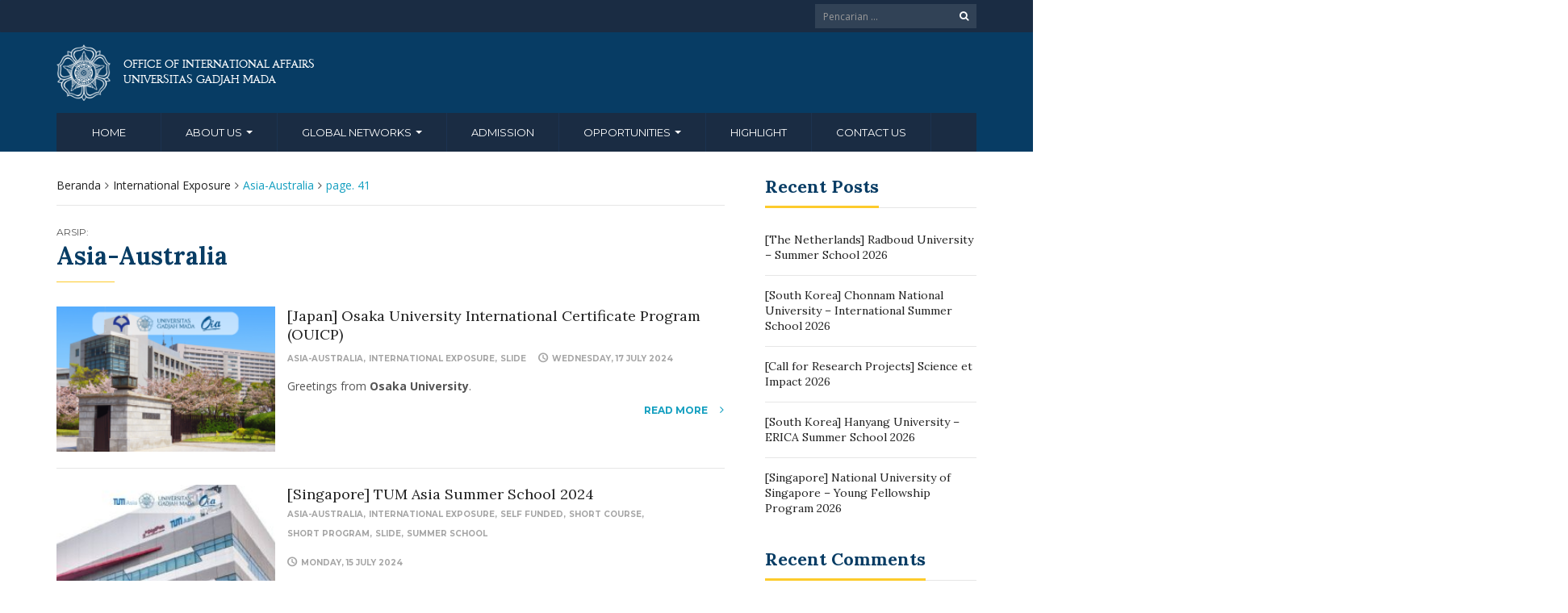

--- FILE ---
content_type: text/html; charset=UTF-8
request_url: https://oia.ugm.ac.id/category/international-exposure/asia-australia-international-exposure/page/41/
body_size: 14083
content:
<!DOCTYPE html>
<html lang="en-US">
<head>
	<meta charset="UTF-8">
	<meta http-equiv="X-UA-Compatible" content="IE=edge">
	<meta name="viewport" content="width=device-width, initial-scale=1">
		<link rel="shortcut icon" type='image/x-icon' href="https://oia.ugm.ac.id/wp-content/themes/ugm-theme-dti/assets/images/ugm_favicon.png">
				<title>Asia-Australia &#8211; Page 41 &#8211; Office of International Affairs</title>
<meta name='robots' content='max-image-preview:large' />
<link rel='dns-prefetch' href='//oia.ugm.ac.id' />
<link rel='dns-prefetch' href='//www.googletagmanager.com' />
<link rel="alternate" type="application/rss+xml" title="Office of International Affairs &raquo; Asia-Australia Category Feed" href="https://oia.ugm.ac.id/category/international-exposure/asia-australia-international-exposure/feed/" />
<style id='wp-img-auto-sizes-contain-inline-css' type='text/css'>
img:is([sizes=auto i],[sizes^="auto," i]){contain-intrinsic-size:3000px 1500px}
/*# sourceURL=wp-img-auto-sizes-contain-inline-css */
</style>
<link rel='stylesheet' id='bootstrap_tab-css' href='https://oia.ugm.ac.id/wp-content/plugins/easy-responsive-tabs/assets/css/bootstrap_tab.min.css?ver=6.9' type='text/css' media='all' />
<link rel='stylesheet' id='bootstrap_dropdown-css' href='https://oia.ugm.ac.id/wp-content/plugins/easy-responsive-tabs/assets/css/bootstrap_dropdown.min.css?ver=6.9' type='text/css' media='all' />
<link rel='stylesheet' id='ert_tab_icon_css-css' href='https://oia.ugm.ac.id/wp-content/plugins/easy-responsive-tabs/assets/css/res_tab_icon.css?ver=6.9' type='text/css' media='all' />
<style id='wp-emoji-styles-inline-css' type='text/css'>

	img.wp-smiley, img.emoji {
		display: inline !important;
		border: none !important;
		box-shadow: none !important;
		height: 1em !important;
		width: 1em !important;
		margin: 0 0.07em !important;
		vertical-align: -0.1em !important;
		background: none !important;
		padding: 0 !important;
	}
/*# sourceURL=wp-emoji-styles-inline-css */
</style>
<style id='wp-block-library-inline-css' type='text/css'>
:root{--wp-block-synced-color:#7a00df;--wp-block-synced-color--rgb:122,0,223;--wp-bound-block-color:var(--wp-block-synced-color);--wp-editor-canvas-background:#ddd;--wp-admin-theme-color:#007cba;--wp-admin-theme-color--rgb:0,124,186;--wp-admin-theme-color-darker-10:#006ba1;--wp-admin-theme-color-darker-10--rgb:0,107,160.5;--wp-admin-theme-color-darker-20:#005a87;--wp-admin-theme-color-darker-20--rgb:0,90,135;--wp-admin-border-width-focus:2px}@media (min-resolution:192dpi){:root{--wp-admin-border-width-focus:1.5px}}.wp-element-button{cursor:pointer}:root .has-very-light-gray-background-color{background-color:#eee}:root .has-very-dark-gray-background-color{background-color:#313131}:root .has-very-light-gray-color{color:#eee}:root .has-very-dark-gray-color{color:#313131}:root .has-vivid-green-cyan-to-vivid-cyan-blue-gradient-background{background:linear-gradient(135deg,#00d084,#0693e3)}:root .has-purple-crush-gradient-background{background:linear-gradient(135deg,#34e2e4,#4721fb 50%,#ab1dfe)}:root .has-hazy-dawn-gradient-background{background:linear-gradient(135deg,#faaca8,#dad0ec)}:root .has-subdued-olive-gradient-background{background:linear-gradient(135deg,#fafae1,#67a671)}:root .has-atomic-cream-gradient-background{background:linear-gradient(135deg,#fdd79a,#004a59)}:root .has-nightshade-gradient-background{background:linear-gradient(135deg,#330968,#31cdcf)}:root .has-midnight-gradient-background{background:linear-gradient(135deg,#020381,#2874fc)}:root{--wp--preset--font-size--normal:16px;--wp--preset--font-size--huge:42px}.has-regular-font-size{font-size:1em}.has-larger-font-size{font-size:2.625em}.has-normal-font-size{font-size:var(--wp--preset--font-size--normal)}.has-huge-font-size{font-size:var(--wp--preset--font-size--huge)}.has-text-align-center{text-align:center}.has-text-align-left{text-align:left}.has-text-align-right{text-align:right}.has-fit-text{white-space:nowrap!important}#end-resizable-editor-section{display:none}.aligncenter{clear:both}.items-justified-left{justify-content:flex-start}.items-justified-center{justify-content:center}.items-justified-right{justify-content:flex-end}.items-justified-space-between{justify-content:space-between}.screen-reader-text{border:0;clip-path:inset(50%);height:1px;margin:-1px;overflow:hidden;padding:0;position:absolute;width:1px;word-wrap:normal!important}.screen-reader-text:focus{background-color:#ddd;clip-path:none;color:#444;display:block;font-size:1em;height:auto;left:5px;line-height:normal;padding:15px 23px 14px;text-decoration:none;top:5px;width:auto;z-index:100000}html :where(.has-border-color){border-style:solid}html :where([style*=border-top-color]){border-top-style:solid}html :where([style*=border-right-color]){border-right-style:solid}html :where([style*=border-bottom-color]){border-bottom-style:solid}html :where([style*=border-left-color]){border-left-style:solid}html :where([style*=border-width]){border-style:solid}html :where([style*=border-top-width]){border-top-style:solid}html :where([style*=border-right-width]){border-right-style:solid}html :where([style*=border-bottom-width]){border-bottom-style:solid}html :where([style*=border-left-width]){border-left-style:solid}html :where(img[class*=wp-image-]){height:auto;max-width:100%}:where(figure){margin:0 0 1em}html :where(.is-position-sticky){--wp-admin--admin-bar--position-offset:var(--wp-admin--admin-bar--height,0px)}@media screen and (max-width:600px){html :where(.is-position-sticky){--wp-admin--admin-bar--position-offset:0px}}

/*# sourceURL=wp-block-library-inline-css */
</style><style id='global-styles-inline-css' type='text/css'>
:root{--wp--preset--aspect-ratio--square: 1;--wp--preset--aspect-ratio--4-3: 4/3;--wp--preset--aspect-ratio--3-4: 3/4;--wp--preset--aspect-ratio--3-2: 3/2;--wp--preset--aspect-ratio--2-3: 2/3;--wp--preset--aspect-ratio--16-9: 16/9;--wp--preset--aspect-ratio--9-16: 9/16;--wp--preset--color--black: #000000;--wp--preset--color--cyan-bluish-gray: #abb8c3;--wp--preset--color--white: #ffffff;--wp--preset--color--pale-pink: #f78da7;--wp--preset--color--vivid-red: #cf2e2e;--wp--preset--color--luminous-vivid-orange: #ff6900;--wp--preset--color--luminous-vivid-amber: #fcb900;--wp--preset--color--light-green-cyan: #7bdcb5;--wp--preset--color--vivid-green-cyan: #00d084;--wp--preset--color--pale-cyan-blue: #8ed1fc;--wp--preset--color--vivid-cyan-blue: #0693e3;--wp--preset--color--vivid-purple: #9b51e0;--wp--preset--gradient--vivid-cyan-blue-to-vivid-purple: linear-gradient(135deg,rgb(6,147,227) 0%,rgb(155,81,224) 100%);--wp--preset--gradient--light-green-cyan-to-vivid-green-cyan: linear-gradient(135deg,rgb(122,220,180) 0%,rgb(0,208,130) 100%);--wp--preset--gradient--luminous-vivid-amber-to-luminous-vivid-orange: linear-gradient(135deg,rgb(252,185,0) 0%,rgb(255,105,0) 100%);--wp--preset--gradient--luminous-vivid-orange-to-vivid-red: linear-gradient(135deg,rgb(255,105,0) 0%,rgb(207,46,46) 100%);--wp--preset--gradient--very-light-gray-to-cyan-bluish-gray: linear-gradient(135deg,rgb(238,238,238) 0%,rgb(169,184,195) 100%);--wp--preset--gradient--cool-to-warm-spectrum: linear-gradient(135deg,rgb(74,234,220) 0%,rgb(151,120,209) 20%,rgb(207,42,186) 40%,rgb(238,44,130) 60%,rgb(251,105,98) 80%,rgb(254,248,76) 100%);--wp--preset--gradient--blush-light-purple: linear-gradient(135deg,rgb(255,206,236) 0%,rgb(152,150,240) 100%);--wp--preset--gradient--blush-bordeaux: linear-gradient(135deg,rgb(254,205,165) 0%,rgb(254,45,45) 50%,rgb(107,0,62) 100%);--wp--preset--gradient--luminous-dusk: linear-gradient(135deg,rgb(255,203,112) 0%,rgb(199,81,192) 50%,rgb(65,88,208) 100%);--wp--preset--gradient--pale-ocean: linear-gradient(135deg,rgb(255,245,203) 0%,rgb(182,227,212) 50%,rgb(51,167,181) 100%);--wp--preset--gradient--electric-grass: linear-gradient(135deg,rgb(202,248,128) 0%,rgb(113,206,126) 100%);--wp--preset--gradient--midnight: linear-gradient(135deg,rgb(2,3,129) 0%,rgb(40,116,252) 100%);--wp--preset--font-size--small: 13px;--wp--preset--font-size--medium: 20px;--wp--preset--font-size--large: 36px;--wp--preset--font-size--x-large: 42px;--wp--preset--spacing--20: 0.44rem;--wp--preset--spacing--30: 0.67rem;--wp--preset--spacing--40: 1rem;--wp--preset--spacing--50: 1.5rem;--wp--preset--spacing--60: 2.25rem;--wp--preset--spacing--70: 3.38rem;--wp--preset--spacing--80: 5.06rem;--wp--preset--shadow--natural: 6px 6px 9px rgba(0, 0, 0, 0.2);--wp--preset--shadow--deep: 12px 12px 50px rgba(0, 0, 0, 0.4);--wp--preset--shadow--sharp: 6px 6px 0px rgba(0, 0, 0, 0.2);--wp--preset--shadow--outlined: 6px 6px 0px -3px rgb(255, 255, 255), 6px 6px rgb(0, 0, 0);--wp--preset--shadow--crisp: 6px 6px 0px rgb(0, 0, 0);}:where(.is-layout-flex){gap: 0.5em;}:where(.is-layout-grid){gap: 0.5em;}body .is-layout-flex{display: flex;}.is-layout-flex{flex-wrap: wrap;align-items: center;}.is-layout-flex > :is(*, div){margin: 0;}body .is-layout-grid{display: grid;}.is-layout-grid > :is(*, div){margin: 0;}:where(.wp-block-columns.is-layout-flex){gap: 2em;}:where(.wp-block-columns.is-layout-grid){gap: 2em;}:where(.wp-block-post-template.is-layout-flex){gap: 1.25em;}:where(.wp-block-post-template.is-layout-grid){gap: 1.25em;}.has-black-color{color: var(--wp--preset--color--black) !important;}.has-cyan-bluish-gray-color{color: var(--wp--preset--color--cyan-bluish-gray) !important;}.has-white-color{color: var(--wp--preset--color--white) !important;}.has-pale-pink-color{color: var(--wp--preset--color--pale-pink) !important;}.has-vivid-red-color{color: var(--wp--preset--color--vivid-red) !important;}.has-luminous-vivid-orange-color{color: var(--wp--preset--color--luminous-vivid-orange) !important;}.has-luminous-vivid-amber-color{color: var(--wp--preset--color--luminous-vivid-amber) !important;}.has-light-green-cyan-color{color: var(--wp--preset--color--light-green-cyan) !important;}.has-vivid-green-cyan-color{color: var(--wp--preset--color--vivid-green-cyan) !important;}.has-pale-cyan-blue-color{color: var(--wp--preset--color--pale-cyan-blue) !important;}.has-vivid-cyan-blue-color{color: var(--wp--preset--color--vivid-cyan-blue) !important;}.has-vivid-purple-color{color: var(--wp--preset--color--vivid-purple) !important;}.has-black-background-color{background-color: var(--wp--preset--color--black) !important;}.has-cyan-bluish-gray-background-color{background-color: var(--wp--preset--color--cyan-bluish-gray) !important;}.has-white-background-color{background-color: var(--wp--preset--color--white) !important;}.has-pale-pink-background-color{background-color: var(--wp--preset--color--pale-pink) !important;}.has-vivid-red-background-color{background-color: var(--wp--preset--color--vivid-red) !important;}.has-luminous-vivid-orange-background-color{background-color: var(--wp--preset--color--luminous-vivid-orange) !important;}.has-luminous-vivid-amber-background-color{background-color: var(--wp--preset--color--luminous-vivid-amber) !important;}.has-light-green-cyan-background-color{background-color: var(--wp--preset--color--light-green-cyan) !important;}.has-vivid-green-cyan-background-color{background-color: var(--wp--preset--color--vivid-green-cyan) !important;}.has-pale-cyan-blue-background-color{background-color: var(--wp--preset--color--pale-cyan-blue) !important;}.has-vivid-cyan-blue-background-color{background-color: var(--wp--preset--color--vivid-cyan-blue) !important;}.has-vivid-purple-background-color{background-color: var(--wp--preset--color--vivid-purple) !important;}.has-black-border-color{border-color: var(--wp--preset--color--black) !important;}.has-cyan-bluish-gray-border-color{border-color: var(--wp--preset--color--cyan-bluish-gray) !important;}.has-white-border-color{border-color: var(--wp--preset--color--white) !important;}.has-pale-pink-border-color{border-color: var(--wp--preset--color--pale-pink) !important;}.has-vivid-red-border-color{border-color: var(--wp--preset--color--vivid-red) !important;}.has-luminous-vivid-orange-border-color{border-color: var(--wp--preset--color--luminous-vivid-orange) !important;}.has-luminous-vivid-amber-border-color{border-color: var(--wp--preset--color--luminous-vivid-amber) !important;}.has-light-green-cyan-border-color{border-color: var(--wp--preset--color--light-green-cyan) !important;}.has-vivid-green-cyan-border-color{border-color: var(--wp--preset--color--vivid-green-cyan) !important;}.has-pale-cyan-blue-border-color{border-color: var(--wp--preset--color--pale-cyan-blue) !important;}.has-vivid-cyan-blue-border-color{border-color: var(--wp--preset--color--vivid-cyan-blue) !important;}.has-vivid-purple-border-color{border-color: var(--wp--preset--color--vivid-purple) !important;}.has-vivid-cyan-blue-to-vivid-purple-gradient-background{background: var(--wp--preset--gradient--vivid-cyan-blue-to-vivid-purple) !important;}.has-light-green-cyan-to-vivid-green-cyan-gradient-background{background: var(--wp--preset--gradient--light-green-cyan-to-vivid-green-cyan) !important;}.has-luminous-vivid-amber-to-luminous-vivid-orange-gradient-background{background: var(--wp--preset--gradient--luminous-vivid-amber-to-luminous-vivid-orange) !important;}.has-luminous-vivid-orange-to-vivid-red-gradient-background{background: var(--wp--preset--gradient--luminous-vivid-orange-to-vivid-red) !important;}.has-very-light-gray-to-cyan-bluish-gray-gradient-background{background: var(--wp--preset--gradient--very-light-gray-to-cyan-bluish-gray) !important;}.has-cool-to-warm-spectrum-gradient-background{background: var(--wp--preset--gradient--cool-to-warm-spectrum) !important;}.has-blush-light-purple-gradient-background{background: var(--wp--preset--gradient--blush-light-purple) !important;}.has-blush-bordeaux-gradient-background{background: var(--wp--preset--gradient--blush-bordeaux) !important;}.has-luminous-dusk-gradient-background{background: var(--wp--preset--gradient--luminous-dusk) !important;}.has-pale-ocean-gradient-background{background: var(--wp--preset--gradient--pale-ocean) !important;}.has-electric-grass-gradient-background{background: var(--wp--preset--gradient--electric-grass) !important;}.has-midnight-gradient-background{background: var(--wp--preset--gradient--midnight) !important;}.has-small-font-size{font-size: var(--wp--preset--font-size--small) !important;}.has-medium-font-size{font-size: var(--wp--preset--font-size--medium) !important;}.has-large-font-size{font-size: var(--wp--preset--font-size--large) !important;}.has-x-large-font-size{font-size: var(--wp--preset--font-size--x-large) !important;}
/*# sourceURL=global-styles-inline-css */
</style>

<style id='classic-theme-styles-inline-css' type='text/css'>
/*! This file is auto-generated */
.wp-block-button__link{color:#fff;background-color:#32373c;border-radius:9999px;box-shadow:none;text-decoration:none;padding:calc(.667em + 2px) calc(1.333em + 2px);font-size:1.125em}.wp-block-file__button{background:#32373c;color:#fff;text-decoration:none}
/*# sourceURL=/wp-includes/css/classic-themes.min.css */
</style>
<link rel='stylesheet' id='contact-form-7-css' href='https://oia.ugm.ac.id/wp-content/plugins/contact-form-7/includes/css/styles.css?ver=6.1.4' type='text/css' media='all' />
<link rel='stylesheet' id='tablepress-default-css' href='https://oia.ugm.ac.id/wp-content/plugins/tablepress/css/build/default.css?ver=3.2.6' type='text/css' media='all' />
<link rel='stylesheet' id='ecae-frontend-css' href='https://oia.ugm.ac.id/wp-content/plugins/easy-custom-auto-excerpt/assets/style-frontend.css?ver=2.5.0' type='text/css' media='all' />
<link rel='stylesheet' id='ecae-buttonskin-none-css' href='https://oia.ugm.ac.id/wp-content/plugins/easy-custom-auto-excerpt/buttons/ecae-buttonskin-none.css?ver=2.5.0' type='text/css' media='all' />
<link rel='stylesheet' id='ugm-theme-css' href='https://oia.ugm.ac.id/wp-content/themes/ugm-theme-dti/assets/css/style.css?ver=1.0.0' type='text/css' media='all' />
<link rel='stylesheet' id='ugm-custom-css-css' href='https://oia.ugm.ac.id/wp-content/themes/ugm-theme-dti/assets/css/custom.css?ver=1.0.0' type='text/css' media='all' />
<script type="text/javascript" src="https://oia.ugm.ac.id/wp-includes/js/jquery/jquery.min.js?ver=3.7.1" id="jquery-core-js"></script>
<script type="text/javascript" src="https://oia.ugm.ac.id/wp-includes/js/jquery/jquery-migrate.min.js?ver=3.4.1" id="jquery-migrate-js"></script>
<link rel="https://api.w.org/" href="https://oia.ugm.ac.id/wp-json/" /><link rel="alternate" title="JSON" type="application/json" href="https://oia.ugm.ac.id/wp-json/wp/v2/categories/54" /><link rel="EditURI" type="application/rsd+xml" title="RSD" href="https://oia.ugm.ac.id/xmlrpc.php?rsd" />
<meta name="generator" content="WordPress 6.9" />
<meta name="generator" content="Site Kit by Google 1.170.0" /><style>
        
                 a{
                     color: #149fc0;
                 }
                 a:hover, a:focus {
                     color: #149fc0;
/*                 background-color: darken($brand-tertiary-bg, 3%);*/
                 }
                 .tpb .widget-list ul li a:hover {
                     color: #149fc0;
                 }
                .btn-more:after{
                    border: 2px solid #149fc0;
                }
                @media (max-width: 1024px)  {
                    .topbar .navbar-nav li a:hover{
                        color: #149fc0;
                    }
                }
                 @media (max-width: 1024px)  {
                    .topbar .navbar-nav li .pll-parent-menu-item > .dropdown-menu a:hover{
                        color: #149fc0;
                    }
                }
                .section-header .author-header .author-social a:hover  {
                    color: #149fc0;
                }
/*                .post .post-content .post-title >h3:hover a {
                    color: ;
                }*/
                .post .post-content .post-title .post-meta a:hover {
                    color: #149fc0;
                }
                .post .post-content .entry-content .ecae-button .ecae-link {
                    color: #149fc0;
                }
                .post .post-event .content-solid .event-date > span {
                    background-color: #149fc0;
                }
                #newsfeed .post .entry-content p a:hover {
                    color: #149fc0;
                }
                 #newsfeed .post .entry-content .btn-box a  {
                    color: #149fc0;
                }
                  #newsfeed .post .entry-content .btn-box a:after  {
                    color: #149fc0;
                }
                #info .btn-more:after {
                    color: #149fc0;
                }
                #gallery-heading .section-title h2:after  {
                    border-color: #149fc0;
                }
                .tpb .widget-list .tpb-title ul li a:hover{
                    color: #149fc0;
                }
                /* iki bagaimana ? */
                event-table table > table a:hover {
                    color: #149fc0;
                }
                .single-post .post-heading .entry-meta li a:hover {
                     color: #149fc0;
                }
                #directory .directory-link li a:hover {
                     color: #149fc0;
                }
                #content .dotted-list .directory-link li > a:hover:before {
                     background-color: #149fc0;
                }
               #sidebar .sidebar-menu .list-menu li:hover > a, .current > a  {
                     color: #149fc0;
               }
               #sidebar .sidebar-menu .list-menu li:hover > a, .current > a:before  {
                     color: #149fc0;
               }
               .data-list li a:hover {
                   color: #149fc0;
               }
               .data-list li a:hover:before {
                   color: #149fc0;
               }
               widget-link:hover {
                   color: #149fc0;
               }
              .tagcloud a {
                  background-color: #149fc0;
              }
               .tagcloud a:hover {
                  background-color: #149fc0;
              }
              .event-list a:hover{
                   color: #149fc0;
              }
              .widget #recentcomments .recentcomments:hover .comment-author-link a {
                   color: #149fc0;
              }
              .widget #wp-calendar #next a {
                   color: #149fc0;
              }
             #comments .entry-comments .comment .comment-author > a:hover {
                   color: #149fc0;
             }
               
                
			#header .topbar{
			background-color:#1A2C43;
		}
/*		#header .navbar-brand{
			background-color: ;
		}*/
		#footer .footer-copyright{
			background-color: #1A2C43;
		}
		#navbar .nav > li > .search-form .form-control{
			background-color: #1A2C43;
		}
                .btn-primary, .single-page .contact-form input[type*="submit"] {
                    background-color: #1A2C43;
                    border-color: #1A2C43;
                }



	
	                .btn-outline {
                    color : #073C64;
                }
                .btn-outline:hover{
                    background-color: #073C64;
                    border-color: #073C64;
                }
             
                
                
                #header .navbar-brand{
			background-color: #073C64;
                }
		#header{
			background-color:#073C64
		}
		.section-header .section-subtitle > span > h2{
			color: #073C64;
		}
		.section-header .author-title{
			color: #073C64;
		}
		.post-slider{
			background-color: #073C64;
		}
		.post-slider > .button{
			background-color: #073C64;
		}
		.post-slider > .button:before {
			color: #073C64;
			background-color: transparent !important;
		}
		.post-slider > .button:hover:before {
			color: #073C64;
		}
		.featured-content .post-content{
			background-color: rgba(#073C64, 0.95);
		}
		.featured-content .post-content{
			background-color: rgba(#073C64, 0.95);
		}
		.content-solid .event-date > span > strong{
			background-color: #073C64;

		}
		.section-page .section-title h2 {
			color: #073C64;
		}

		#newsfeed .post .post-title h3 {
			color: #073C64;
		}
		#newsfeed .post .post-title h3:after {
			background-color: #073C64;
		}

		#newsfeed .post .post-title .entry-content .btn-box:hover{
			color: #073C64		}
		#newsfeed .post .post-title .entry-content .btn-box:hover:after{
			color: #073C64;
		}

		#gallery {
			background-color: #073C64;
		}

		#info .btn-more:hover:after{
			color: #073C64;
		}
		.tpb-icon-item{
			color: #073C64;
		}
		.content-boxed .tpb-icon-container{
			background-color: #073C64;
		}
		.single-post .post-content table th {
			background-color: #073C64;
		}
		.single-page .address-box .address-title{
			color: #073C64;
		}

		.single-page .profile-item .profile-content .name-title{
			color: #073C64;
		}

		.panel-box .panel-title{
			color: #073C64;
		}

		#directory .directory-link li a{
			color: #073C64		}
		#directory .alphabet section h6{
			color: #073C64;
		}
	.gallery-item .gallery-img a:before{
		background-color: rgba(#073C64, 0.6);
	}

	.portfolio-item .portfolio-img a:before{
		background-color: rgba(#073C64, 0.6);

	}

	.slider-nav .gallery-item>button{
		background-color: #073C64;

	}
	.slider-nav .gallery-item>button:hover:before{
		color: #073C64;
	}

	.tagcloud a{
		color: #073C64;

	}

	#comments #respond > .comment-reply-title{
		color: #073C64;
	}
	#wp-calendar tbody td a:before{
		background-color: #073C64;
	}
	#Comments .entry-comments .comment .comment-edit-link{
		border-color: #073C64;
		background-color: #073C64;

	}
	#Comments .entry-comments .comment .comment-edit-link:hover{
		border-color: darken(#073C64, 5%);
		background-color: darken(#073C64, 5%);
	}
	#footer .footer-body{
		background-color:#073C64;
	}

	/* .widget-title > widget-title -> */
	.content-boxed .tpb-icon-container {
		background-color: #073C64;

	}
        .tpb.tpb-icon .content-boxed .tpb-icon-container, .tpb.tpb-icon_fa .content-boxed .tpb-icon-container, .tpb.tpb-image_icon .content-boxed .tpb-icon-container {
        background-color: #073C64;
        }
        .post-slider.content-overlay .post {
            background-color: #073C64;
        }
        .content .content-header > h2, #content .content-header > h2, .tpb-title > h2, .single-post .content-heading > h2, .panel-header > h2, .widget .widget-header > h2, #comments .comment-header > h2, .content .content-header h3, #content .content-header h3, .tpb-title h3, .single-post .content-heading h3, .panel-header h3, .widget .widget-header h3, #comments .comment-header h3, .content .content-header h4, #content .content-header h4, .tpb-title h4, .single-post .content-heading h4, .panel-header h4, .widget .widget-header h4, #comments .comment-header h4, .content .content-header > .widget-title, #content .content-header > .widget-title, .tpb-title > .widget-title, .single-post .content-heading > .widget-title, .panel-header > .widget-title, .widget .widget-header > .widget-title, #comments .comment-header > .widget-title {
         color: #073C64;
        }
	        
                                 widget-title > .widget-title{
                     border-bottom: 3px solid #FDCB2C;
                     
                 }
                .widget .widget-header > .widget-title, #comments .comment-header > .widget-title {
                    border-bottom: 3px solid #FDCB2C;
                }
                #header #navbar .navbar-nav>li.active > a{
			color: #FDCB2C;
                    }
                #header #navbar .dropdown-menu>li.active > a {
			color: #FDCB2C;
		}
                #header #navbar .dropdown-menu>li.current-menu-ancestor > a:after {
			border-color: transparent transparent transparent #FDCB2C;
		}
                .post-slider.content-overlay .post-content {
                        background-color: #FDCB2C;
                }
                .content .content-header > h2, #content .content-header > h2, .tpb-title > h2, .single-post .content-heading > h2, .panel-header > h2, .widget .widget-header > h2, #comments .comment-header > h2, .content .content-header h3, #content .content-header h3, .tpb-title h3, .single-post .content-heading h3, .panel-header h3, .widget .widget-header h3, #comments .comment-header h3, .content .content-header h4, #content .content-header h4, .tpb-title h4, .single-post .content-heading h4, .panel-header h4, .widget .widget-header h4, #comments .comment-header h4, .content .content-header > .widget-title, #content .content-header > .widget-title, .tpb-title > .widget-title, .single-post .content-heading > .widget-title, .panel-header > .widget-title, .widget .widget-header > .widget-title, #comments .comment-header > .widget-title {

border-bottom: 3px solid #FDCB2C;
}
                .post-slider .post .btn-more {
                    color: #FDCB2C;
                }
                .slick-prev, .slick-next {
                    background: #FDCB2C;
                }
                
               .dropdown-menu > li > a:hover {
                    color: #FDCB2C;
                }
                /* .dropdown-menu > li > a:focus {
                    color: <?php// echo $brand_yellow; ?>;
                }*/
                blockquote {
                    border-left: 5px solid #FDCB2C;
                }
                 .post .post-content .post-title >h3:hover a {
                    color: #FDCB2C;
                }
                .post-slider.brand-yellow {
                    background-color: #FDCB2C;
                }
/*                 #header .topbar .navbar-nav>li>a:hover{
                     color: ;
                 }
                  #footer p, #footer address, #footer a:hover {
                     color: ;
                 }*/
               
               

              
              
              

	                
                           #header #navbar .navbar-nav>li.active > a{
                background-color: #121F33;
            }
             #header #navbar .dropdown:hover > a{
                background-color: #121F33;
            }
                .dropdown-menu {
                   background-color: #121F33;
               }
               .dropdown-menu>li>a:hover
               { background-color: #121F33;
               }
               #header #navbar .dropdown-menu .menu-item-has-children > .dropdown-menu {
    background-color: #121F33;
}
.tpb .post-slider .post-img a {
        background-color: #121F33;

}
        
                        
                 #header .topbar .navbar-nav>li>a{
                     color: #FFFFFF;
                 }
                 #footer p, #footer address, #footer a {
                     color: #FFFFFF;
                 }
               
                
        
                                  #header .navbar-brand {
                     color: #FFFFFF;
                 }
                  #header.header-compact #navbar .nav>li>a, #header.header-fancy #navbar .nav>li>a
                 {
                      color: #FFFFFF;
                 }
/*                 .post .post-content .post-title > h3{
                      color: ;
                 }*/
/*                  .dropdown-menu > li > a {
                    color: ;
                }*/
                
                                 #header.header-compact #navbar .nav > li > a:hover, #header.header-fancy #navbar .nav > li > a {
                    color: #FFFFFF;
                }
        </style>
<meta name="google-site-verification" content="L8i1Si53TAIb52IgrYn_DUj0BUoBk06Wx0b81s-Yu2k"><style type="text/css">.recentcomments a{display:inline !important;padding:0 !important;margin:0 !important;}</style>	        

<!-- dipindah ke head karena untuk ownership verification -->

<!-- Global site tag (gtag.js) - Google Analytics -->
<script async src="https://www.googletagmanager.com/gtag/js?id=UA-165289732-1"></script>
<script>
  window.dataLayer = window.dataLayer || [];
  function gtag(){dataLayer.push(arguments);}
  gtag('js', new Date());

  gtag('config', 'UA-165289732-1');
</script>

<!-- Google tag (gtag.js) - GTAG 4 UGM-wide -->
<script async src="https://www.googletagmanager.com/gtag/js?id=G-L4JC39NX24"></script>
<script>
  window.dataLayer = window.dataLayer || [];
  function gtag(){dataLayer.push(arguments);}
  gtag('js', new Date());

  gtag('config', 'G-L4JC39NX24');
</script>
</head>
<body   class="archive paged category category-asia-australia-international-exposure category-54 paged-41 category-paged-41 wp-theme-ugm-theme-dti wp-child-theme-ugm-theme-modif" >
		<header id="header" >
		<nav class="navbar navbar-default topbar">
			<div class="container">
								<div class="header-options">
											<form action="https://oia.ugm.ac.id" class="search-form">
							<div class="input-group btn-group">
								<input type="text" class="form-control" name="s" value="" placeholder="Pencarian ..." required>
								<button type="submit" class="btn"><i class="fa fa-search"></i></button>
							</div>
						</form>
									</div>
			</div>
		</nav>
		<div class="container">
			<div class="navbar-header">
				<a href="https://oia.ugm.ac.id" class="navbar-brand">

										<img src="https://oia.ugm.ac.id/wp-content/themes/ugm-theme-dti/assets/images/ugm_logo.png" alt="Universitas Gadjah Mada" class="img-responsive">

					<span>
						Office of International Affairs<br>Universitas Gadjah Mada					</span>
					
				</a>
				<button type="button" class="navbar-toggle collapsed" data-toggle="collapse" data-target="#navbar" aria-expanded="false" aria-controls="navbar">
					<span class="sr-only">Toggle navigation</span>
					<span class="icon-bar"></span>
					<span class="icon-bar"></span>
					<span class="icon-bar"></span>
				</button>
			</div>
			<nav id="navbar" class="navbar navbar-collapse collapse navbar-default"><ul id="menu-main-menu" class="nav navbar-nav"><li id="menu-item-7608" class="menu-item menu-item-type-custom menu-item-object-custom menu-item-home menu-item-7608"><a title="Home" href="http://oia.ugm.ac.id">Home</a></li>
<li id="menu-item-6327" class="menu-item menu-item-type-custom menu-item-object-custom menu-item-has-children menu-item-6327 dropdown"><a title="About US" href="#" data-toggle="dropdown" class="dropdown-toggle" aria-haspopup="true">About US <span class="caret"></span></a>
<ul role="menu" class=" dropdown-menu ">
	<li id="menu-item-6338" class="menu-item menu-item-type-post_type menu-item-object-page menu-item-6338"><a title="OIA Profile" href="https://oia.ugm.ac.id/oia-profile/">OIA Profile</a></li>
	<li id="menu-item-6337" class="menu-item menu-item-type-post_type menu-item-object-page menu-item-6337"><a title="OIA Organizational Structure" href="https://oia.ugm.ac.id/organizational-structure/">OIA Organizational Structure</a></li>
	<li id="menu-item-6336" class="menu-item menu-item-type-post_type menu-item-object-page menu-item-6336"><a title="About UGM" href="https://oia.ugm.ac.id/about-ugm/">About UGM</a></li>
	<li id="menu-item-12935" class="menu-item menu-item-type-custom menu-item-object-custom menu-item-12935"><a title="OIA Behind The Scene" href="https://oia.ugm.ac.id/oia-behind-the-scenes/">OIA Behind The Scene</a></li>
</ul>
</li>
<li id="menu-item-5826" class="menu-item menu-item-type-custom menu-item-object-custom menu-item-has-children menu-item-5826 dropdown"><a title="Global Networks" href="#" data-toggle="dropdown" class="dropdown-toggle" aria-haspopup="true">Global Networks <span class="caret"></span></a>
<ul role="menu" class=" dropdown-menu ">
	<li id="menu-item-5980" class="menu-item menu-item-type-post_type menu-item-object-page menu-item-5980"><a title="International Collaboration" href="https://oia.ugm.ac.id/international-collaboration/">International Collaboration</a></li>
	<li id="menu-item-19980" class="menu-item menu-item-type-post_type menu-item-object-page menu-item-19980"><a title="Existing Networks" href="https://oia.ugm.ac.id/existing-networks/">Existing Networks</a></li>
	<li id="menu-item-5978" class="menu-item menu-item-type-post_type menu-item-object-page menu-item-5978"><a title="Collaborate With Us" href="https://oia.ugm.ac.id/how-to-collaborate/">Collaborate With Us</a></li>
</ul>
</li>
<li id="menu-item-6372" class="menu-item menu-item-type-custom menu-item-object-custom menu-item-6372"><a title="Admission" href="http://admission.ugm.ac.id">Admission</a></li>
<li id="menu-item-15904" class="menu-item menu-item-type-custom menu-item-object-custom menu-item-has-children menu-item-15904 dropdown"><a title="Opportunities" href="#" data-toggle="dropdown" class="dropdown-toggle" aria-haspopup="true">Opportunities <span class="caret"></span></a>
<ul role="menu" class=" dropdown-menu ">
	<li id="menu-item-17533" class="menu-item menu-item-type-custom menu-item-object-custom menu-item-has-children menu-item-17533 dropdown"><a title="Incoming" href="#">Incoming</a>
	<ul role="menu" class=" dropdown-menu ">
		<li id="menu-item-19864" class="menu-item menu-item-type-post_type menu-item-object-page menu-item-19864"><a title="Double Degree" href="https://oia.ugm.ac.id/incoming/double-degree/">Double Degree</a></li>
		<li id="menu-item-15260" class="menu-item menu-item-type-post_type menu-item-object-page menu-item-15260"><a title="Scholarship" href="https://oia.ugm.ac.id/scholarship-incoming-programs/">Scholarship</a></li>
		<li id="menu-item-10730" class="menu-item menu-item-type-post_type menu-item-object-page menu-item-10730"><a title="Summer Course" href="https://oia.ugm.ac.id/summer-course/">Summer Course</a></li>
		<li id="menu-item-19249" class="menu-item menu-item-type-post_type menu-item-object-page menu-item-19249"><a title="UGM-AUN Summer Camp Program" href="https://oia.ugm.ac.id/ugm-aunsummercamp/">UGM-AUN Summer Camp Program</a></li>
	</ul>
</li>
	<li id="menu-item-15626" class="menu-item menu-item-type-custom menu-item-object-custom menu-item-has-children menu-item-15626 dropdown"><a title="Outgoing" href="#">Outgoing</a>
	<ul role="menu" class=" dropdown-menu ">
		<li id="menu-item-6396" class="menu-item menu-item-type-post_type menu-item-object-page menu-item-6396"><a title="Procedures" href="https://oia.ugm.ac.id/outgoing/">Procedures</a></li>
		<li id="menu-item-6398" class="menu-item menu-item-type-post_type menu-item-object-page menu-item-6398"><a title="Scholarship and International Exposure" href="https://oia.ugm.ac.id/scholarship-information/">Scholarship and International Exposure</a></li>
		<li id="menu-item-16113" class="menu-item menu-item-type-post_type menu-item-object-page menu-item-16113"><a title="Fellowship" href="https://oia.ugm.ac.id/fellowship-outgoing-programs/">Fellowship</a></li>
		<li id="menu-item-15987" class="menu-item menu-item-type-post_type menu-item-object-page menu-item-15987"><a title="Research &amp; Publication" href="https://oia.ugm.ac.id/research-outgoing/">Research &amp; Publication</a></li>
		<li id="menu-item-16165" class="menu-item menu-item-type-post_type menu-item-object-page menu-item-16165"><a title="Award" href="https://oia.ugm.ac.id/opportunities/awards/">Award</a></li>
	</ul>
</li>
</ul>
</li>
<li id="menu-item-15257" class="menu-item menu-item-type-post_type menu-item-object-page menu-item-15257"><a title="Highlight" href="https://oia.ugm.ac.id/highlights/">Highlight</a></li>
<li id="menu-item-6379" class="menu-item menu-item-type-post_type menu-item-object-page menu-item-6379"><a title="Contact Us" href="https://oia.ugm.ac.id/contact-us/">Contact Us</a></li>
</ul></nav>		</div>
	</header>


<div id="body">
	<div class="container">

		<div class="row">

			<div id="content" class="col-md-9 sidebar-right">

				<ul class="breadcrumb" xmlns:v="http://rdf.data-vocabulary.org/#"><li typeof="v:Breadcrumb"><a rel="v:url" property="v:title" href="https://oia.ugm.ac.id">Beranda</a></li><li typeof="v:Breadcrumb"><a rel="v:url" property="v:title" href="https://oia.ugm.ac.id/category/international-exposure/">International Exposure</a></li><li class="active">Asia-Australia</li><li class="active">page. 41</li></ul>
				<div class="section-header">
											<span>Arsip:</span>
						<h2 class="section-title">Asia-Australia</h2>
									</div>

				<article class="post">
	<div class="row">
		<div class="col-md-4 col-sm-4 post-img">
			<a href="https://oia.ugm.ac.id/2024/07/17/japan-osaka-university-international-certificate-program-ouicp/">
				<img width="270" height="182" src="https://oia.ugm.ac.id/wp-content/uploads/sites/326/2023/08/HEADER-OIA-3-270x182.png" class="attachment-ugm-archive-thumbnail-small size-ugm-archive-thumbnail-small wp-post-image" alt="" decoding="async" srcset="https://oia.ugm.ac.id/wp-content/uploads/sites/326/2023/08/HEADER-OIA-3-270x182.png 270w, https://oia.ugm.ac.id/wp-content/uploads/sites/326/2023/08/HEADER-OIA-3-360x242.png 360w, https://oia.ugm.ac.id/wp-content/uploads/sites/326/2023/08/HEADER-OIA-3-560x376.png 560w" sizes="(max-width: 270px) 100vw, 270px" />			</a>
		</div>
		<div class="col-md-8 col-sm-8 post-content">
			<div class="post-title">
				<h3>
					<a href="https://oia.ugm.ac.id/2024/07/17/japan-osaka-university-international-certificate-program-ouicp/">
						[Japan] Osaka University International Certificate Program (OUICP)					</a>
				</h3>
				<p class="post-meta">
																<span class="post-category">
							<a href="https://oia.ugm.ac.id/category/asia-australia-international-exposure">Asia-Australia</a><a href="https://oia.ugm.ac.id/category/international-exposure">International Exposure</a><a href="https://oia.ugm.ac.id/category/slide">Slide</a>						</span>
										<span class="post-date">Wednesday, 17 July 2024</span>
				</p>
			</div>
			<div class="entry-content">
				<!-- Begin :: Generated by Easy Custom Auto Excerpt --><div class="ecae" style=""><p><span style="font-weight: 400">Greetings from </span><b>Osaka University</b><span style="font-weight: 400">.</span></p><span class="ecae-button ecae-buttonskin-none" style="text-align:right" >  <a class="ecae-link" href="https://oia.ugm.ac.id/2024/07/17/japan-osaka-university-international-certificate-program-ouicp/"><span>read more</span></a></span></div><!-- End :: Generated by Easy Custom Auto Excerpt -->			</div>
		</div>
	</div>
</article><article class="post">
	<div class="row">
		<div class="col-md-4 col-sm-4 post-img">
			<a href="https://oia.ugm.ac.id/2024/07/15/tum-asia-summer-school-2024/">
				<img width="270" height="182" src="https://oia.ugm.ac.id/wp-content/uploads/sites/326/2024/07/HEADER-OIA-270x182.jpg" class="attachment-ugm-archive-thumbnail-small size-ugm-archive-thumbnail-small wp-post-image" alt="" decoding="async" srcset="https://oia.ugm.ac.id/wp-content/uploads/sites/326/2024/07/HEADER-OIA-270x182.jpg 270w, https://oia.ugm.ac.id/wp-content/uploads/sites/326/2024/07/HEADER-OIA-360x242.jpg 360w, https://oia.ugm.ac.id/wp-content/uploads/sites/326/2024/07/HEADER-OIA-560x376.jpg 560w" sizes="(max-width: 270px) 100vw, 270px" />			</a>
		</div>
		<div class="col-md-8 col-sm-8 post-content">
			<div class="post-title">
				<h3>
					<a href="https://oia.ugm.ac.id/2024/07/15/tum-asia-summer-school-2024/">
						[Singapore] TUM Asia Summer School 2024					</a>
				</h3>
				<p class="post-meta">
																<span class="post-category">
							<a href="https://oia.ugm.ac.id/category/asia-australia-international-exposure">Asia-Australia</a><a href="https://oia.ugm.ac.id/category/international-exposure">International Exposure</a><a href="https://oia.ugm.ac.id/category/self-funded">Self Funded</a><a href="https://oia.ugm.ac.id/category/short-course">Short Course</a><a href="https://oia.ugm.ac.id/category/short-program">Short Program</a><a href="https://oia.ugm.ac.id/category/slide">Slide</a><a href="https://oia.ugm.ac.id/category/summer-school">Summer School</a>						</span>
										<span class="post-date">Monday, 15 July 2024</span>
				</p>
			</div>
			<div class="entry-content">
				<!-- Begin :: Generated by Easy Custom Auto Excerpt --><div class="ecae" style=""><p>Greetings from <strong>TUM Asia!</strong></p><span class="ecae-button ecae-buttonskin-none" style="text-align:right" >  <a class="ecae-link" href="https://oia.ugm.ac.id/2024/07/15/tum-asia-summer-school-2024/"><span>read more</span></a></span></div><!-- End :: Generated by Easy Custom Auto Excerpt -->			</div>
		</div>
	</div>
</article><article class="post">
	<div class="row">
		<div class="col-md-4 col-sm-4 post-img">
			<a href="https://oia.ugm.ac.id/2024/07/15/australia-macquarie-university-exchange-program-2025/">
				<img width="270" height="182" src="https://oia.ugm.ac.id/wp-content/uploads/sites/326/2024/01/HEADER-OIA-8-270x182.png" class="attachment-ugm-archive-thumbnail-small size-ugm-archive-thumbnail-small wp-post-image" alt="" decoding="async" srcset="https://oia.ugm.ac.id/wp-content/uploads/sites/326/2024/01/HEADER-OIA-8-270x182.png 270w, https://oia.ugm.ac.id/wp-content/uploads/sites/326/2024/01/HEADER-OIA-8-360x242.png 360w, https://oia.ugm.ac.id/wp-content/uploads/sites/326/2024/01/HEADER-OIA-8-560x376.png 560w" sizes="(max-width: 270px) 100vw, 270px" />			</a>
		</div>
		<div class="col-md-8 col-sm-8 post-content">
			<div class="post-title">
				<h3>
					<a href="https://oia.ugm.ac.id/2024/07/15/australia-macquarie-university-exchange-program-2025/">
						[Australia] Macquarie University – Exchange Program 2025					</a>
				</h3>
				<p class="post-meta">
																<span class="post-category">
							<a href="https://oia.ugm.ac.id/category/asia-australia-international-exposure">Asia-Australia</a><a href="https://oia.ugm.ac.id/category/exchange-program">Exchange Program</a><a href="https://oia.ugm.ac.id/category/international-exposure">International Exposure</a><a href="https://oia.ugm.ac.id/category/slide">Slide</a>						</span>
										<span class="post-date">Monday, 15 July 2024</span>
				</p>
			</div>
			<div class="entry-content">
				<!-- Begin :: Generated by Easy Custom Auto Excerpt --><div class="ecae" style=""><p><span style="font-weight: 400">Greetings from Sydney, Australia! </span></p><span class="ecae-button ecae-buttonskin-none" style="text-align:right" >  <a class="ecae-link" href="https://oia.ugm.ac.id/2024/07/15/australia-macquarie-university-exchange-program-2025/"><span>read more</span></a></span></div><!-- End :: Generated by Easy Custom Auto Excerpt -->			</div>
		</div>
	</div>
</article><article class="post">
	<div class="row">
		<div class="col-md-4 col-sm-4 post-img">
			<a href="https://oia.ugm.ac.id/2024/07/15/afmam-plus-australia-2024/">
				<img width="270" height="182" src="https://oia.ugm.ac.id/wp-content/uploads/sites/326/2024/07/unnamed-270x182.jpg" class="attachment-ugm-archive-thumbnail-small size-ugm-archive-thumbnail-small wp-post-image" alt="" decoding="async" loading="lazy" srcset="https://oia.ugm.ac.id/wp-content/uploads/sites/326/2024/07/unnamed-270x182.jpg 270w, https://oia.ugm.ac.id/wp-content/uploads/sites/326/2024/07/unnamed-360x242.jpg 360w" sizes="auto, (max-width: 270px) 100vw, 270px" />			</a>
		</div>
		<div class="col-md-8 col-sm-8 post-content">
			<div class="post-title">
				<h3>
					<a href="https://oia.ugm.ac.id/2024/07/15/afmam-plus-australia-2024/">
						Fully Funded Opportunity: AFMAM Plus Australia 2024					</a>
				</h3>
				<p class="post-meta">
																<span class="post-category">
							<a href="https://oia.ugm.ac.id/category/asia-australia-international-exposure">Asia-Australia</a><a href="https://oia.ugm.ac.id/category/conference">Conference</a><a href="https://oia.ugm.ac.id/category/international-exposure">International Exposure</a><a href="https://oia.ugm.ac.id/category/short-program">Short Program</a><a href="https://oia.ugm.ac.id/category/slide">Slide</a>						</span>
										<span class="post-date">Monday, 15 July 2024</span>
				</p>
			</div>
			<div class="entry-content">
				<!-- Begin :: Generated by Easy Custom Auto Excerpt --><div class="ecae" style=""><h2>Fully Funded Opportunity: AFMAM Plus Australia 2024</h2>
<p>AFMAM is calling All ASEAN, Australian, and Timor-Leste students to Apply for ASEAN Foundation Model ASEAN Meeting (AFMAM) Plus Australia 2024!</p><span class="ecae-button ecae-buttonskin-none" style="text-align:right" >  <a class="ecae-link" href="https://oia.ugm.ac.id/2024/07/15/afmam-plus-australia-2024/"><span>read more</span></a></span></div><!-- End :: Generated by Easy Custom Auto Excerpt -->			</div>
		</div>
	</div>
</article><article class="post">
	<div class="row">
		<div class="col-md-4 col-sm-4 post-img">
			<a href="https://oia.ugm.ac.id/2024/07/08/roundtable-ugm-aas-in-asia-2024/">
				<img width="270" height="182" src="https://oia.ugm.ac.id/wp-content/uploads/sites/326/2024/07/Untitled-design-2-270x182.png" class="attachment-ugm-archive-thumbnail-small size-ugm-archive-thumbnail-small wp-post-image" alt="" decoding="async" loading="lazy" srcset="https://oia.ugm.ac.id/wp-content/uploads/sites/326/2024/07/Untitled-design-2-270x182.png 270w, https://oia.ugm.ac.id/wp-content/uploads/sites/326/2024/07/Untitled-design-2-360x242.png 360w, https://oia.ugm.ac.id/wp-content/uploads/sites/326/2024/07/Untitled-design-2-560x376.png 560w" sizes="auto, (max-width: 270px) 100vw, 270px" />			</a>
		</div>
		<div class="col-md-8 col-sm-8 post-content">
			<div class="post-title">
				<h3>
					<a href="https://oia.ugm.ac.id/2024/07/08/roundtable-ugm-aas-in-asia-2024/">
						Roundtable UGM at AAS-in-ASIA 2024					</a>
				</h3>
				<p class="post-meta">
																<span class="post-category">
							<a href="https://oia.ugm.ac.id/category/asia-australia-international-exposure">Asia-Australia</a><a href="https://oia.ugm.ac.id/category/conference">Conference</a><a href="https://oia.ugm.ac.id/category/events">Events</a><a href="https://oia.ugm.ac.id/category/international-exposure">International Exposure</a><a href="https://oia.ugm.ac.id/category/news">News</a><a href="https://oia.ugm.ac.id/category/slide">Slide</a>						</span>
										<span class="post-date">Monday, 8 July 2024</span>
				</p>
			</div>
			<div class="entry-content">
				<!-- Begin :: Generated by Easy Custom Auto Excerpt --><div class="ecae" style=""><h3><span style="font-weight: 400">For full information about this event visit </span><a href="https://aasinasia.ugm.ac.id/roundtable-ugm/"><span style="font-weight: 400">this link</span></a></h3>
<span class="ecae-button ecae-buttonskin-none" style="text-align:right" >  <a class="ecae-link" href="https://oia.ugm.ac.id/2024/07/08/roundtable-ugm-aas-in-asia-2024/"><span>read more</span></a></span></div><!-- End :: Generated by Easy Custom Auto Excerpt -->			</div>
		</div>
	</div>
</article><article class="post">
	<div class="row">
		<div class="col-md-4 col-sm-4 post-img">
			<a href="https://oia.ugm.ac.id/2024/07/04/japan-chuo-university-exchange-program-spring-2025/">
				<img width="270" height="182" src="https://oia.ugm.ac.id/wp-content/uploads/sites/326/2024/01/HEADER-OIA-10-270x182.png" class="attachment-ugm-archive-thumbnail-small size-ugm-archive-thumbnail-small wp-post-image" alt="" decoding="async" loading="lazy" srcset="https://oia.ugm.ac.id/wp-content/uploads/sites/326/2024/01/HEADER-OIA-10-270x182.png 270w, https://oia.ugm.ac.id/wp-content/uploads/sites/326/2024/01/HEADER-OIA-10-360x242.png 360w, https://oia.ugm.ac.id/wp-content/uploads/sites/326/2024/01/HEADER-OIA-10-560x376.png 560w" sizes="auto, (max-width: 270px) 100vw, 270px" />			</a>
		</div>
		<div class="col-md-8 col-sm-8 post-content">
			<div class="post-title">
				<h3>
					<a href="https://oia.ugm.ac.id/2024/07/04/japan-chuo-university-exchange-program-spring-2025/">
						[Japan] Chuo University – Exchange Program Spring 2025					</a>
				</h3>
				<p class="post-meta">
																<span class="post-category">
							<a href="https://oia.ugm.ac.id/category/asia-australia-international-exposure">Asia-Australia</a><a href="https://oia.ugm.ac.id/category/asia-australia">Asia-Australia</a><a href="https://oia.ugm.ac.id/category/exchange-program">Exchange Program</a><a href="https://oia.ugm.ac.id/category/international-exposure">International Exposure</a><a href="https://oia.ugm.ac.id/category/scholarship">Scholarship</a><a href="https://oia.ugm.ac.id/category/slide">Slide</a>						</span>
										<span class="post-date">Thursday, 4 July 2024</span>
				</p>
			</div>
			<div class="entry-content">
				<!-- Begin :: Generated by Easy Custom Auto Excerpt --><div class="ecae" style=""><p><span style="font-weight: 400">Warmest greetings from </span><b>Chuo University </b><span style="font-weight: 400">Exchange Program!</span></p><span class="ecae-button ecae-buttonskin-none" style="text-align:right" >  <a class="ecae-link" href="https://oia.ugm.ac.id/2024/07/04/japan-chuo-university-exchange-program-spring-2025/"><span>read more</span></a></span></div><!-- End :: Generated by Easy Custom Auto Excerpt -->			</div>
		</div>
	</div>
</article><article class="post">
	<div class="row">
		<div class="col-md-4 col-sm-4 post-img">
			<a href="https://oia.ugm.ac.id/2024/07/03/japan-waseda-university-exchange-program-spring-fall-2025/">
				<img width="270" height="182" src="https://oia.ugm.ac.id/wp-content/uploads/sites/326/2023/07/HEADER-OIA-15-270x182.png" class="attachment-ugm-archive-thumbnail-small size-ugm-archive-thumbnail-small wp-post-image" alt="" decoding="async" loading="lazy" srcset="https://oia.ugm.ac.id/wp-content/uploads/sites/326/2023/07/HEADER-OIA-15-270x182.png 270w, https://oia.ugm.ac.id/wp-content/uploads/sites/326/2023/07/HEADER-OIA-15-360x242.png 360w, https://oia.ugm.ac.id/wp-content/uploads/sites/326/2023/07/HEADER-OIA-15-560x376.png 560w" sizes="auto, (max-width: 270px) 100vw, 270px" />			</a>
		</div>
		<div class="col-md-8 col-sm-8 post-content">
			<div class="post-title">
				<h3>
					<a href="https://oia.ugm.ac.id/2024/07/03/japan-waseda-university-exchange-program-spring-fall-2025/">
						[Japan] Waseda University – Exchange Program Spring &amp; Fall 2025					</a>
				</h3>
				<p class="post-meta">
																<span class="post-category">
							<a href="https://oia.ugm.ac.id/category/asia-australia-international-exposure">Asia-Australia</a><a href="https://oia.ugm.ac.id/category/exchange-program">Exchange Program</a><a href="https://oia.ugm.ac.id/category/international-exposure">International Exposure</a><a href="https://oia.ugm.ac.id/category/slide">Slide</a>						</span>
										<span class="post-date">Wednesday, 3 July 2024</span>
				</p>
			</div>
			<div class="entry-content">
				<!-- Begin :: Generated by Easy Custom Auto Excerpt --><div class="ecae" style=""><p><span style="font-weight: 400">Greetings from </span><b>Waseda</b><span style="font-weight: 400">!</span></p><span class="ecae-button ecae-buttonskin-none" style="text-align:right" >  <a class="ecae-link" href="https://oia.ugm.ac.id/2024/07/03/japan-waseda-university-exchange-program-spring-fall-2025/"><span>read more</span></a></span></div><!-- End :: Generated by Easy Custom Auto Excerpt -->			</div>
		</div>
	</div>
</article><article class="post">
	<div class="row">
		<div class="col-md-4 col-sm-4 post-img">
			<a href="https://oia.ugm.ac.id/2024/06/19/malaysia-universiti-tunku-abdul-rahman-education-talk-discovering-our-natural-heritage-2024/">
				<img width="270" height="182" src="https://oia.ugm.ac.id/wp-content/uploads/sites/326/2024/06/HEADER-OIA-270x182.png" class="attachment-ugm-archive-thumbnail-small size-ugm-archive-thumbnail-small wp-post-image" alt="" decoding="async" loading="lazy" srcset="https://oia.ugm.ac.id/wp-content/uploads/sites/326/2024/06/HEADER-OIA-270x182.png 270w, https://oia.ugm.ac.id/wp-content/uploads/sites/326/2024/06/HEADER-OIA-360x242.png 360w, https://oia.ugm.ac.id/wp-content/uploads/sites/326/2024/06/HEADER-OIA-560x376.png 560w" sizes="auto, (max-width: 270px) 100vw, 270px" />			</a>
		</div>
		<div class="col-md-8 col-sm-8 post-content">
			<div class="post-title">
				<h3>
					<a href="https://oia.ugm.ac.id/2024/06/19/malaysia-universiti-tunku-abdul-rahman-education-talk-discovering-our-natural-heritage-2024/">
						[Malaysia] Universiti Tunku Abdul Rahman – Education Talk: Discovering Our Natural Heritage 2024					</a>
				</h3>
				<p class="post-meta">
																<span class="post-category">
							<a href="https://oia.ugm.ac.id/category/asia-australia-international-exposure">Asia-Australia</a><a href="https://oia.ugm.ac.id/category/international-exposure">International Exposure</a><a href="https://oia.ugm.ac.id/category/online-program">Online Program</a><a href="https://oia.ugm.ac.id/category/slide">Slide</a>						</span>
										<span class="post-date">Wednesday, 19 June 2024</span>
				</p>
			</div>
			<div class="entry-content">
				<!-- Begin :: Generated by Easy Custom Auto Excerpt --><div class="ecae" style=""><p><img loading="lazy" decoding="async" class="aligncenter size-full wp-image-19843" src="https://oia.ugm.ac.id/wp-content/uploads/sites/326/2024/06/Poster-Discovering-Our-Nature-Heritage.png" alt="" width="1587" height="2245" srcset="https://oia.ugm.ac.id/wp-content/uploads/sites/326/2024/06/Poster-Discovering-Our-Nature-Heritage.png 1587w, https://oia.ugm.ac.id/wp-content/uploads/sites/326/2024/06/Poster-Discovering-Our-Nature-Heritage-212x300.png 212w, https://oia.ugm.ac.id/wp-content/uploads/sites/326/2024/06/Poster-Discovering-Our-Nature-Heritage-724x1024.png 724w, https://oia.ugm.ac.id/wp-content/uploads/sites/326/2024/06/Poster-Discovering-Our-Nature-Heritage-768x1086.png 768w, https://oia.ugm.ac.id/wp-content/uploads/sites/326/2024/06/Poster-Discovering-Our-Nature-Heritage-1086x1536.png 1086w, https://oia.ugm.ac.id/wp-content/uploads/sites/326/2024/06/Poster-Discovering-Our-Nature-Heritage-1448x2048.png 1448w, https://oia.ugm.ac.id/wp-content/uploads/sites/326/2024/06/Poster-Discovering-Our-Nature-Heritage-361x510.png 361w" sizes="auto, (max-width: 1587px) 100vw, 1587px" /></p>
<p><span style="font-weight: 400">Greetings from</span><b> UTAR</b><span style="font-weight: 400">!</span></p><span class="ecae-button ecae-buttonskin-none" style="text-align:right" >  <a class="ecae-link" href="https://oia.ugm.ac.id/2024/06/19/malaysia-universiti-tunku-abdul-rahman-education-talk-discovering-our-natural-heritage-2024/"><span>read more</span></a></span></div><!-- End :: Generated by Easy Custom Auto Excerpt -->			</div>
		</div>
	</div>
</article><article class="post">
	<div class="row">
		<div class="col-md-4 col-sm-4 post-img">
			<a href="https://oia.ugm.ac.id/2024/06/08/malaysia-universiti-tunku-abdul-rahman-utar-student-exchange-programme-october-2024-trimester/">
				<img width="270" height="182" src="https://oia.ugm.ac.id/wp-content/uploads/sites/326/2024/06/HEADER-OIA-8-270x182.png" class="attachment-ugm-archive-thumbnail-small size-ugm-archive-thumbnail-small wp-post-image" alt="" decoding="async" loading="lazy" srcset="https://oia.ugm.ac.id/wp-content/uploads/sites/326/2024/06/HEADER-OIA-8-270x182.png 270w, https://oia.ugm.ac.id/wp-content/uploads/sites/326/2024/06/HEADER-OIA-8-360x242.png 360w, https://oia.ugm.ac.id/wp-content/uploads/sites/326/2024/06/HEADER-OIA-8-560x376.png 560w" sizes="auto, (max-width: 270px) 100vw, 270px" />			</a>
		</div>
		<div class="col-md-8 col-sm-8 post-content">
			<div class="post-title">
				<h3>
					<a href="https://oia.ugm.ac.id/2024/06/08/malaysia-universiti-tunku-abdul-rahman-utar-student-exchange-programme-october-2024-trimester/">
						[Malaysia] Universiti Tunku Abdul Rahman – UTAR Student Exchange Programme October 2024 Trimester					</a>
				</h3>
				<p class="post-meta">
																<span class="post-category">
							<a href="https://oia.ugm.ac.id/category/asia-australia-international-exposure">Asia-Australia</a><a href="https://oia.ugm.ac.id/category/exchange-program">Exchange Program</a><a href="https://oia.ugm.ac.id/category/international-exposure">International Exposure</a><a href="https://oia.ugm.ac.id/category/self-funded">Self Funded</a><a href="https://oia.ugm.ac.id/category/slide">Slide</a><a href="https://oia.ugm.ac.id/category/study-abroad-program">Study Abroad Program</a>						</span>
										<span class="post-date">Saturday, 8 June 2024</span>
				</p>
			</div>
			<div class="entry-content">
				<!-- Begin :: Generated by Easy Custom Auto Excerpt --><div class="ecae" style=""><p><span style="font-weight: 400">Greetings from</span><b> UTAR</b><span style="font-weight: 400">!</span></p><span class="ecae-button ecae-buttonskin-none" style="text-align:right" >  <a class="ecae-link" href="https://oia.ugm.ac.id/2024/06/08/malaysia-universiti-tunku-abdul-rahman-utar-student-exchange-programme-october-2024-trimester/"><span>read more</span></a></span></div><!-- End :: Generated by Easy Custom Auto Excerpt -->			</div>
		</div>
	</div>
</article><article class="post">
	<div class="row">
		<div class="col-md-4 col-sm-4 post-img">
			<a href="https://oia.ugm.ac.id/2024/06/03/malaysia-universiti-tunku-abdul-rahman-2nd-international-esg-forum-2024-titled-implementing-closed-loop-systems-transforming-waste-into-resources/">
				<img width="270" height="182" src="https://oia.ugm.ac.id/wp-content/uploads/sites/326/2024/06/HEADER-OIA-270x182.png" class="attachment-ugm-archive-thumbnail-small size-ugm-archive-thumbnail-small wp-post-image" alt="" decoding="async" loading="lazy" srcset="https://oia.ugm.ac.id/wp-content/uploads/sites/326/2024/06/HEADER-OIA-270x182.png 270w, https://oia.ugm.ac.id/wp-content/uploads/sites/326/2024/06/HEADER-OIA-360x242.png 360w, https://oia.ugm.ac.id/wp-content/uploads/sites/326/2024/06/HEADER-OIA-560x376.png 560w" sizes="auto, (max-width: 270px) 100vw, 270px" />			</a>
		</div>
		<div class="col-md-8 col-sm-8 post-content">
			<div class="post-title">
				<h3>
					<a href="https://oia.ugm.ac.id/2024/06/03/malaysia-universiti-tunku-abdul-rahman-2nd-international-esg-forum-2024-titled-implementing-closed-loop-systems-transforming-waste-into-resources/">
						[Malaysia] Universiti Tunku Abdul Rahman – 2nd International ESG Forum 2024, titled ‘Implementing Closed-Loop Systems: Transforming Waste into Resources					</a>
				</h3>
				<p class="post-meta">
																<span class="post-category">
							<a href="https://oia.ugm.ac.id/category/asia-australia-international-exposure">Asia-Australia</a><a href="https://oia.ugm.ac.id/category/conference">Conference</a><a href="https://oia.ugm.ac.id/category/international-exposure">International Exposure</a><a href="https://oia.ugm.ac.id/category/online-program">Online Program</a><a href="https://oia.ugm.ac.id/category/slide">Slide</a>						</span>
										<span class="post-date">Monday, 3 June 2024</span>
				</p>
			</div>
			<div class="entry-content">
				<!-- Begin :: Generated by Easy Custom Auto Excerpt --><div class="ecae" style=""><p><span style="font-weight: 400">Greetings from</span><b> UTAR</b><span style="font-weight: 400">!</span></p><span class="ecae-button ecae-buttonskin-none" style="text-align:right" >  <a class="ecae-link" href="https://oia.ugm.ac.id/2024/06/03/malaysia-universiti-tunku-abdul-rahman-2nd-international-esg-forum-2024-titled-implementing-closed-loop-systems-transforming-waste-into-resources/"><span>read more</span></a></span></div><!-- End :: Generated by Easy Custom Auto Excerpt -->			</div>
		</div>
	</div>
</article><div class="pagination"><a class="prev page-numbers page" href="https://oia.ugm.ac.id/category/international-exposure/asia-australia-international-exposure/page/40/"></a><a class="page-numbers page" href="https://oia.ugm.ac.id/category/international-exposure/asia-australia-international-exposure/page/1/">1</a><span class="page-numbers page dots">&hellip;</span><a class="page-numbers page" href="https://oia.ugm.ac.id/category/international-exposure/asia-australia-international-exposure/page/39/">39</a><a class="page-numbers page" href="https://oia.ugm.ac.id/category/international-exposure/asia-australia-international-exposure/page/40/">40</a><a aria-current="page" class="page-numbers current">41</a><a class="page-numbers page" href="https://oia.ugm.ac.id/category/international-exposure/asia-australia-international-exposure/page/42/">42</a><a class="page-numbers page" href="https://oia.ugm.ac.id/category/international-exposure/asia-australia-international-exposure/page/43/">43</a><span class="page-numbers page dots">&hellip;</span><a class="page-numbers page" href="https://oia.ugm.ac.id/category/international-exposure/asia-australia-international-exposure/page/80/">80</a><a class="next page-numbers page" href="https://oia.ugm.ac.id/category/international-exposure/asia-australia-international-exposure/page/42/"></a></div>
			</div>

			
<div id="sidebar" class="col-md-3">
	<div class="row">

		<div id="recent-posts-4" class="col-md-12 widget widget-recent"><div class="widget-header"><h2 class="widget-title">Recent Posts</h2></div>
		<ul id="recent-post-list" class="post-list">
							<li>
					
					<a class="post-title" href="https://oia.ugm.ac.id/2026/01/23/the-netherlands-radboud-university-summer-school-2026/">
						[The Netherlands] Radboud University – Summer School 2026					</a>

					<div class="entry-meta">

						
						
					</div>
				</li>
							<li>
					
					<a class="post-title" href="https://oia.ugm.ac.id/2026/01/23/south-korea-chonnam-national-university-international-summer-school-2026/">
						[South Korea] Chonnam National University – International Summer School 2026					</a>

					<div class="entry-meta">

						
						
					</div>
				</li>
							<li>
					
					<a class="post-title" href="https://oia.ugm.ac.id/2026/01/23/call-for-research-projects-science-et-impact-2026/">
						[Call for Research Projects] Science et Impact 2026					</a>

					<div class="entry-meta">

						
						
					</div>
				</li>
							<li>
					
					<a class="post-title" href="https://oia.ugm.ac.id/2026/01/21/south-korea-hanyang-university-erica-summer-school-2026-2/">
						[South Korea] Hanyang University – ERICA Summer School 2026					</a>

					<div class="entry-meta">

						
						
					</div>
				</li>
							<li>
					
					<a class="post-title" href="https://oia.ugm.ac.id/2026/01/21/singapore-national-university-of-singapore-young-fellowship-program-2026/">
						[Singapore] National University of Singapore – Young Fellowship Program 2026					</a>

					<div class="entry-meta">

						
						
					</div>
				</li>
					</ul>

		</div><div id="recent-comments-4" class="col-md-12 widget widget_recent_comments"><div class="widget-header"><h2 class="widget-title">Recent Comments</h2></div><ul id="recentcomments"><li class="recentcomments"><span class="comment-author-link">Janiece Gerke</span> on <a href="https://oia.ugm.ac.id/2021/01/21/korea-master-of-arts-in-asian-womens-studies-ewha-womans-university/#comment-16641">[Korea] &#8211; Master of Arts in Asian Women’s Studies, Ewha Womans University</a></li><li class="recentcomments"><span class="comment-author-link">Renna Latchaw</span> on <a href="https://oia.ugm.ac.id/2020/09/01/malaysia-universiti-utara-malaysia-virtual-students-exchange-program-for-fall-2020/#comment-16635">[Malaysia] Universiti Utara Malaysia &#8211; Virtual Students Exchange Program for Fall 2020</a></li><li class="recentcomments"><span class="comment-author-link">Meruyert</span> on <a href="https://oia.ugm.ac.id/2020/10/20/japan-kumamoto-university-student-exchange-program-for-spring-2021/#comment-16565">[Japan] Kumamoto University – Student Exchange Program for Spring 2021</a></li><li class="recentcomments"><span class="comment-author-link">Mulatu Agajie</span> on <a href="https://oia.ugm.ac.id/2021/02/24/south-korea-seoul-national-university-snu-president-fellowship-for-fall-2021/#comment-16556">[South Korea] Seoul National University &#8211; SNU President Fellowship for Fall 2021</a></li><li class="recentcomments"><span class="comment-author-link">Zahira</span> on <a href="https://oia.ugm.ac.id/2021/02/18/south-korea-seoul-national-university-student-exchange-program-for-fall-2021/#comment-16534">[South Korea] Seoul National University – Student Exchange Program for Fall 2021</a></li></ul></div>
	</div> <!-- widget-area -->
</div> <!-- side-bar -->

		</div>

	</div>
</div>

	<footer id="footer">
		<div class="footer-body">
			<div class="container">
				<div class="row">
					<div class="col-md-4 col-sm-5 footer-brand-wrapper">

						
						<a href="https://oia.ugm.ac.id" class="footer-brand"><img src="https://oia.ugm.ac.id/wp-content/themes/ugm-theme-dti/assets/images/ugm_logo.png" alt="Universitas Gadjah Mada"></a>

						<div class="footer-body">
<div class="container">
<div class="row">
<div class="col-md-3 col-sm-5 footer-brand-wrapper">
<address><strong>Office Of International Affairs</strong><br />
Universitas Gadjah Mada<br />
<a class="scanned-by-link-previewer" style="text-decoration: none" href="https://www.google.co.id/maps/dir//-7.7733731,110.3776508/@-7.7740402,110.3779244,18z" target="_blank" rel="noopener noreferrer">Bulaksumur F12-13-, Yogyakarta, 55281</a>&#8211;<i class="fa fa-envelope"></i><br />
<span style="text-decoration: underline"><a href="mailto:admission@ugm.ac.id">Incoming Students</a></span><br />
<a href="mailto:scholarship@ugm.ac.id">Scholarship info</a><br />
<a href="mailto:pc.mobility@ugm.ac.id">General Student Mobility Affairs</a><br />
<a href="mailto:international.support@ugm.ac.id">Incoming Lecturer and Researcher</a><br />
<i class="fa fa-phone"></i><br />
<a href="tel:+62-274-6492599">+62 (274) 6492599</a><br />
<i class="fa fa-print"></i><br />
<a href="tel:+62-274-565223">+62 (274) 565223</a></address>
</div>
<div class="col-md-9 col-sm-7 footer-menu-wrapper">
<div class="row">
<div class="col-md-3 col-sm-6 widget">
<div class="widget-header">
<h3 class="widget-title">COOPERATION</h3>
</div>
<div class="menu-footer">
<ul id="menu-footer-pages" class="menu">
<li><a class="scanned-by-link-previewer" href="http://dka.ugm.ac.id/">Homeland Cooperation</a></li>
<li><a class="scanned-by-link-previewer" href="http://alumni.ugm.ac.id/v2.0/beranda/">Alumni</a></li>
<li><a class="scanned-by-link-previewer" href="http://oia.ugm.ac.id/">International Affairs</a></li>
</ul>
</div>
</div>
<div class="col-md-3 col-sm-6 widget">
<div class="widget-header">
<h3 class="widget-title">ABOUT UGM</h3>
</div>
<div class="menu-footer">
<ul id="menu-footer-pages" class="menu">
<li><a class="scanned-by-link-previewer" href="http://ugm.ac.id/id/tentang-ugm/1355-sambutan.rektor">Rector&#8217;s Words</a></li>
<li><a class="scanned-by-link-previewer" href="http://ugm.ac.id/id/tentang-ugm/1356-sejarah">History</a></li>
<li><a class="scanned-by-link-previewer" href="http://ugm.ac.id/id/tentang-ugm/1359-visi.dan.misi">Vision &amp; Mission Statement</a></li>
<li><a class="scanned-by-link-previewer" href="http://ugm.ac.id/id/tentang-ugm/1500-pimpinan.universitas">Pimpinan Universitas</a></li>
<li><a class="scanned-by-link-previewer" href="http://ugm.ac.id/id/tentang-ugm/1358-manajemen">Manajement</a></li>
</ul>
</div>
</div>
<div class="col-md-3 col-sm-6 widget">
<div class="widget-header">
<h3 class="widget-title">VISIT UGM</h3>
</div>
<div class="menu-footer">
<ul id="menu-footer-pages" class="menu">
<li><a class="scanned-by-link-previewer" href="http://ugm.ac.id/id/tentang-ugm/1494-peta.kampus">Campus Map</a></li>
<li><a class="scanned-by-link-previewer" href="http://ugm.ac.id/id/agenda/listAgenda">Agenda</a></li>
</ul>
</div>
</div>
<div class="col-md-3 col-sm-6 widget">
<div class="widget-header">
<h3 class="widget-title">REGISTRATION</h3>
</div>
<div class="menu-footer">
<ul id="menu-footer-pages" class="menu">
<li><a class="scanned-by-link-previewer" href="http://um.ugm.ac.id/v.2015/id_home.php?d=depan">Undergraduate</a></li>
<li><a class="scanned-by-link-previewer" href="http://um.ugm.ac.id/v.2015/id_home.php?d=depan">Graduate</a></li>
<li><a class="scanned-by-link-previewer" href="http://um.ugm.ac.id/v.2015/id_home.php?d=depan">Diploma</a></li>
<li><a class="scanned-by-link-previewer" href="http://um.ugm.ac.id/v.2015/id_home.php?d=depan">Profession</a></li>
<li><a class="scanned-by-link-previewer" href="http://um.ugm.ac.id/v.2015/id_home.php?d=depan">International</a></li>
</ul>
</div>
</div>
</div>
</div>
</div>
</div>
</div>
					</div>
					<div class="col-md-8 col-sm-7 footer-menu-wrapper">
						<div class="row">
													</div>
					</div>
				</div>
			</div>
		</div>
		<div class="footer-copyright">
			<div class="container">
				<div class="row">
					<div class="col-md-6"><p class="copyright">&copy; 2024 Office of International Affairs</p></div>
					<div class="col-md-6">
						<p class="site-menu text-right">
													</p>
					</div>
					<div class="col-md-6"><p class="text-right"><a href="https://oia.ugm.ac.id/privacy_policy">KEBIJAKAN PRIVASI/PRIVACY POLICY</a></p></div>
				</div>
			</div>
		</div>
	</footer>
	<script type="speculationrules">
{"prefetch":[{"source":"document","where":{"and":[{"href_matches":"/*"},{"not":{"href_matches":["/wp-*.php","/wp-admin/*","/wp-content/uploads/sites/326/*","/wp-content/*","/wp-content/plugins/*","/wp-content/themes/ugm-theme-modif/*","/wp-content/themes/ugm-theme-dti/*","/*\\?(.+)"]}},{"not":{"selector_matches":"a[rel~=\"nofollow\"]"}},{"not":{"selector_matches":".no-prefetch, .no-prefetch a"}}]},"eagerness":"conservative"}]}
</script>
<script type="text/javascript" src="https://oia.ugm.ac.id/wp-includes/js/dist/hooks.min.js?ver=dd5603f07f9220ed27f1" id="wp-hooks-js"></script>
<script type="text/javascript" src="https://oia.ugm.ac.id/wp-includes/js/dist/i18n.min.js?ver=c26c3dc7bed366793375" id="wp-i18n-js"></script>
<script type="text/javascript" id="wp-i18n-js-after">
/* <![CDATA[ */
wp.i18n.setLocaleData( { 'text direction\u0004ltr': [ 'ltr' ] } );
//# sourceURL=wp-i18n-js-after
/* ]]> */
</script>
<script type="text/javascript" src="https://oia.ugm.ac.id/wp-content/plugins/contact-form-7/includes/swv/js/index.js?ver=6.1.4" id="swv-js"></script>
<script type="text/javascript" id="contact-form-7-js-before">
/* <![CDATA[ */
var wpcf7 = {
    "api": {
        "root": "https:\/\/oia.ugm.ac.id\/wp-json\/",
        "namespace": "contact-form-7\/v1"
    },
    "cached": 1
};
//# sourceURL=contact-form-7-js-before
/* ]]> */
</script>
<script type="text/javascript" src="https://oia.ugm.ac.id/wp-content/plugins/contact-form-7/includes/js/index.js?ver=6.1.4" id="contact-form-7-js"></script>
<script type="text/javascript" src="https://oia.ugm.ac.id/wp-content/plugins/easy-responsive-tabs/assets/js/bootstrap-dropdown.js?ver=3.0" id="bootstrap_dropdown-js"></script>
<script type="text/javascript" src="https://oia.ugm.ac.id/wp-content/plugins/easy-responsive-tabs/assets/js/bootstrap-tab.js?ver=3.0" id="bootstrap_tab-js"></script>
<script type="text/javascript" src="https://oia.ugm.ac.id/wp-content/plugins/easy-responsive-tabs/assets/js/bootstrap-tabdrop.js?ver=3.0" id="ert_tab_js-js"></script>
<script type="text/javascript" src="https://oia.ugm.ac.id/wp-content/plugins/easy-responsive-tabs/assets/js/ert_js.php?ver=3.0" id="ert_js-js"></script>
<script type="text/javascript" src="https://oia.ugm.ac.id/wp-content/themes/ugm-theme-dti/assets/js/bootstrap.min.js?ver=3.3.7" id="bootstrap-js"></script>
<script type="text/javascript" src="https://oia.ugm.ac.id/wp-content/themes/ugm-theme-dti/assets/js/slick.min.js?ver=1.6.0" id="slick-js"></script>
<script type="text/javascript" src="https://oia.ugm.ac.id/wp-content/themes/ugm-theme-dti/assets/js/apps.js" id="apps-js"></script>
<script id="wp-emoji-settings" type="application/json">
{"baseUrl":"https://s.w.org/images/core/emoji/17.0.2/72x72/","ext":".png","svgUrl":"https://s.w.org/images/core/emoji/17.0.2/svg/","svgExt":".svg","source":{"concatemoji":"https://oia.ugm.ac.id/wp-includes/js/wp-emoji-release.min.js?ver=6.9"}}
</script>
<script type="module">
/* <![CDATA[ */
/*! This file is auto-generated */
const a=JSON.parse(document.getElementById("wp-emoji-settings").textContent),o=(window._wpemojiSettings=a,"wpEmojiSettingsSupports"),s=["flag","emoji"];function i(e){try{var t={supportTests:e,timestamp:(new Date).valueOf()};sessionStorage.setItem(o,JSON.stringify(t))}catch(e){}}function c(e,t,n){e.clearRect(0,0,e.canvas.width,e.canvas.height),e.fillText(t,0,0);t=new Uint32Array(e.getImageData(0,0,e.canvas.width,e.canvas.height).data);e.clearRect(0,0,e.canvas.width,e.canvas.height),e.fillText(n,0,0);const a=new Uint32Array(e.getImageData(0,0,e.canvas.width,e.canvas.height).data);return t.every((e,t)=>e===a[t])}function p(e,t){e.clearRect(0,0,e.canvas.width,e.canvas.height),e.fillText(t,0,0);var n=e.getImageData(16,16,1,1);for(let e=0;e<n.data.length;e++)if(0!==n.data[e])return!1;return!0}function u(e,t,n,a){switch(t){case"flag":return n(e,"\ud83c\udff3\ufe0f\u200d\u26a7\ufe0f","\ud83c\udff3\ufe0f\u200b\u26a7\ufe0f")?!1:!n(e,"\ud83c\udde8\ud83c\uddf6","\ud83c\udde8\u200b\ud83c\uddf6")&&!n(e,"\ud83c\udff4\udb40\udc67\udb40\udc62\udb40\udc65\udb40\udc6e\udb40\udc67\udb40\udc7f","\ud83c\udff4\u200b\udb40\udc67\u200b\udb40\udc62\u200b\udb40\udc65\u200b\udb40\udc6e\u200b\udb40\udc67\u200b\udb40\udc7f");case"emoji":return!a(e,"\ud83e\u1fac8")}return!1}function f(e,t,n,a){let r;const o=(r="undefined"!=typeof WorkerGlobalScope&&self instanceof WorkerGlobalScope?new OffscreenCanvas(300,150):document.createElement("canvas")).getContext("2d",{willReadFrequently:!0}),s=(o.textBaseline="top",o.font="600 32px Arial",{});return e.forEach(e=>{s[e]=t(o,e,n,a)}),s}function r(e){var t=document.createElement("script");t.src=e,t.defer=!0,document.head.appendChild(t)}a.supports={everything:!0,everythingExceptFlag:!0},new Promise(t=>{let n=function(){try{var e=JSON.parse(sessionStorage.getItem(o));if("object"==typeof e&&"number"==typeof e.timestamp&&(new Date).valueOf()<e.timestamp+604800&&"object"==typeof e.supportTests)return e.supportTests}catch(e){}return null}();if(!n){if("undefined"!=typeof Worker&&"undefined"!=typeof OffscreenCanvas&&"undefined"!=typeof URL&&URL.createObjectURL&&"undefined"!=typeof Blob)try{var e="postMessage("+f.toString()+"("+[JSON.stringify(s),u.toString(),c.toString(),p.toString()].join(",")+"));",a=new Blob([e],{type:"text/javascript"});const r=new Worker(URL.createObjectURL(a),{name:"wpTestEmojiSupports"});return void(r.onmessage=e=>{i(n=e.data),r.terminate(),t(n)})}catch(e){}i(n=f(s,u,c,p))}t(n)}).then(e=>{for(const n in e)a.supports[n]=e[n],a.supports.everything=a.supports.everything&&a.supports[n],"flag"!==n&&(a.supports.everythingExceptFlag=a.supports.everythingExceptFlag&&a.supports[n]);var t;a.supports.everythingExceptFlag=a.supports.everythingExceptFlag&&!a.supports.flag,a.supports.everything||((t=a.source||{}).concatemoji?r(t.concatemoji):t.wpemoji&&t.twemoji&&(r(t.twemoji),r(t.wpemoji)))});
//# sourceURL=https://oia.ugm.ac.id/wp-includes/js/wp-emoji-loader.min.js
/* ]]> */
</script>
	<script type="text/javascript">
  WebFontConfig = {
    google: { families: [ "Lora:400,400i,700","Montserrat:400,700","Open+Sans:400,400i,700,700i" ] }
  };
  (function() {
    var wf = document.createElement('script');
    wf.src = 'https://ajax.googleapis.com/ajax/libs/webfont/1/webfont.js';
    wf.type = 'text/javascript';
    wf.async = 'true';
    var s = document.getElementsByTagName('script')[0];
    s.parentNode.insertBefore(wf, s);
  })(); 


  </script>
</body>
</html>

<!-- Dynamic page generated in 0.933 seconds. -->
<!-- Cached page generated by WP-Super-Cache on 2026-01-25 09:10:08 -->

<!-- super cache -->